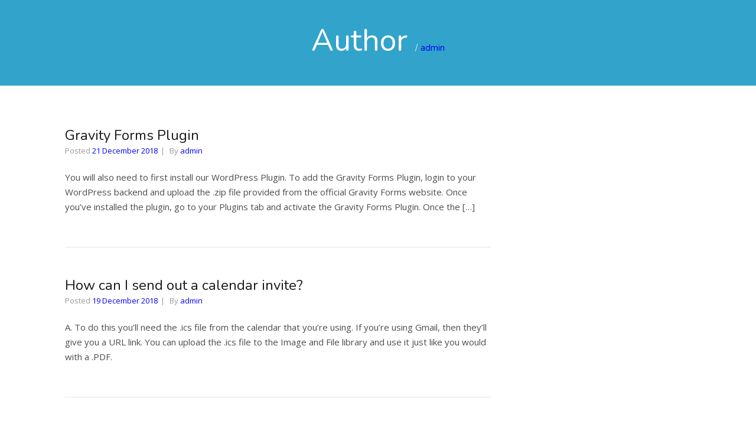

--- FILE ---
content_type: text/html; charset=UTF-8
request_url: https://kb.firedrumemailmarketing.com/blog/author/admin/page/3/
body_size: 4974
content:
<!DOCTYPE html>
<html lang="en-US">
    <head>
        <meta http-equiv="X-UA-Compatible" content="IE=edge">
        <meta charset="UTF-8" />
        <meta name="viewport" content="width=device-width, initial-scale=1">
        <link rel="profile" href="http://gmpg.org/xfn/11" />
        <link rel="pingback" href="https://kb.firedrumemailmarketing.com/xmlrpc.php" />
        <title>admin &#8211; Page 3 &#8211; Knowledge Base</title>
<link rel='dns-prefetch' href='//fonts.googleapis.com' />
<link rel='dns-prefetch' href='//s.w.org' />
<link rel="alternate" type="application/rss+xml" title="Knowledge Base &raquo; Feed" href="https://kb.firedrumemailmarketing.com/feed/" />
<link rel="alternate" type="application/rss+xml" title="Knowledge Base &raquo; Comments Feed" href="https://kb.firedrumemailmarketing.com/comments/feed/" />
<link rel="alternate" type="application/rss+xml" title="Knowledge Base &raquo; Posts by admin Feed" href="https://kb.firedrumemailmarketing.com/blog/author/admin/feed/" />
		<script type="text/javascript">
			window._wpemojiSettings = {"baseUrl":"https:\/\/s.w.org\/images\/core\/emoji\/13.0.0\/72x72\/","ext":".png","svgUrl":"https:\/\/s.w.org\/images\/core\/emoji\/13.0.0\/svg\/","svgExt":".svg","source":{"concatemoji":"https:\/\/kb.firedrumemailmarketing.com\/wp-includes\/js\/wp-emoji-release.min.js?ver=5.5.17"}};
			!function(e,a,t){var n,r,o,i=a.createElement("canvas"),p=i.getContext&&i.getContext("2d");function s(e,t){var a=String.fromCharCode;p.clearRect(0,0,i.width,i.height),p.fillText(a.apply(this,e),0,0);e=i.toDataURL();return p.clearRect(0,0,i.width,i.height),p.fillText(a.apply(this,t),0,0),e===i.toDataURL()}function c(e){var t=a.createElement("script");t.src=e,t.defer=t.type="text/javascript",a.getElementsByTagName("head")[0].appendChild(t)}for(o=Array("flag","emoji"),t.supports={everything:!0,everythingExceptFlag:!0},r=0;r<o.length;r++)t.supports[o[r]]=function(e){if(!p||!p.fillText)return!1;switch(p.textBaseline="top",p.font="600 32px Arial",e){case"flag":return s([127987,65039,8205,9895,65039],[127987,65039,8203,9895,65039])?!1:!s([55356,56826,55356,56819],[55356,56826,8203,55356,56819])&&!s([55356,57332,56128,56423,56128,56418,56128,56421,56128,56430,56128,56423,56128,56447],[55356,57332,8203,56128,56423,8203,56128,56418,8203,56128,56421,8203,56128,56430,8203,56128,56423,8203,56128,56447]);case"emoji":return!s([55357,56424,8205,55356,57212],[55357,56424,8203,55356,57212])}return!1}(o[r]),t.supports.everything=t.supports.everything&&t.supports[o[r]],"flag"!==o[r]&&(t.supports.everythingExceptFlag=t.supports.everythingExceptFlag&&t.supports[o[r]]);t.supports.everythingExceptFlag=t.supports.everythingExceptFlag&&!t.supports.flag,t.DOMReady=!1,t.readyCallback=function(){t.DOMReady=!0},t.supports.everything||(n=function(){t.readyCallback()},a.addEventListener?(a.addEventListener("DOMContentLoaded",n,!1),e.addEventListener("load",n,!1)):(e.attachEvent("onload",n),a.attachEvent("onreadystatechange",function(){"complete"===a.readyState&&t.readyCallback()})),(n=t.source||{}).concatemoji?c(n.concatemoji):n.wpemoji&&n.twemoji&&(c(n.twemoji),c(n.wpemoji)))}(window,document,window._wpemojiSettings);
		</script>
		<style type="text/css">
img.wp-smiley,
img.emoji {
	display: inline !important;
	border: none !important;
	box-shadow: none !important;
	height: 1em !important;
	width: 1em !important;
	margin: 0 .07em !important;
	vertical-align: -0.1em !important;
	background: none !important;
	padding: 0 !important;
}
</style>
	<link rel='stylesheet' id='wp-block-library-css'  href='https://kb.firedrumemailmarketing.com/wp-includes/css/dist/block-library/style.min.css?ver=5.5.17' type='text/css' media='all' />
<link rel='stylesheet' id='bbp-default-css'  href='https://kb.firedrumemailmarketing.com/wp-content/plugins/bbpress/templates/default/css/bbpress.min.css?ver=2.6.9' type='text/css' media='screen' />
<link rel='stylesheet' id='ht-theme-style-css'  href='https://kb.firedrumemailmarketing.com/wp-content/themes/helpguru/css/style.css?ver=5.5.17' type='text/css' media='all' />
<link rel='stylesheet' id='helpguru-child-css'  href='https://kb.firedrumemailmarketing.com/wp-content/themes/helpguru-child/style.css?ver=1.7.0' type='text/css' media='all' />
<link rel='stylesheet' id='ht-kb-css'  href='https://kb.firedrumemailmarketing.com/wp-content/themes/helpguru/css/ht-kb.css?ver=5.5.17' type='text/css' media='all' />
<link rel='stylesheet' id='ht-google-font-css'  href='//fonts.googleapis.com/css?family=Open+Sans:400italic,400,600,700|Nunito:400' type='text/css' media='all' />
<link rel='stylesheet' id='font-awesome-css'  href='https://kb.firedrumemailmarketing.com/wp-content/themes/helpguru/inc/ht-core/libraries/font-awesome/css/font-awesome.min.css?ver=5.5.17' type='text/css' media='all' />
<script type='text/javascript' src='https://kb.firedrumemailmarketing.com/wp-includes/js/jquery/jquery.js?ver=1.12.4-wp' id='jquery-core-js'></script>
<link rel="https://api.w.org/" href="https://kb.firedrumemailmarketing.com/wp-json/" /><link rel="alternate" type="application/json" href="https://kb.firedrumemailmarketing.com/wp-json/wp/v2/users/1" /><link rel="EditURI" type="application/rsd+xml" title="RSD" href="https://kb.firedrumemailmarketing.com/xmlrpc.php?rsd" />
<link rel="wlwmanifest" type="application/wlwmanifest+xml" href="https://kb.firedrumemailmarketing.com/wp-includes/wlwmanifest.xml" /> 
<meta name="generator" content="WordPress 5.5.17" />
<!-- HelpGuru Knowledge Base custom styles --><style>a, a:visited { color: #0000EE;}</style><meta name="generator" content="HelpGuru Knowledge Base v3.0.0" />
<!--[if lt IE 9]><script src="https://kb.firedrumemailmarketing.com/wp-content/themes/helpguru/inc/ht-core/js/html5.js"></script><![endif]--><!--[if (gte IE 6)&(lte IE 8)]><script src="https://kb.firedrumemailmarketing.com/wp-content/themes/helpguru/inc/ht-core/js/selectivizr-min.js"></script><![endif]-->		<style type="text/css" id="wp-custom-css">
			#site-footer-widgets, #site-footer {
	display: none;
}		</style>
		    </head>
<body class="archive paged author author-admin author-1 paged-3 author-paged-3 ht-kb chrome" itemtype="http://schema.org/WebPage" itemscope="itemscope">

<!-- #ht-site-container -->
<div id="ht-site-container" class="clearfix ht-layout-fullwidth">

    <!-- #header -->
    <div class="ht-container clearfix">

    
    </div>
    </header>
    <!-- /#header -->

<!-- #page-header -->
<section id="page-header" class="clearfix">
<div class="ht-container">
<h1 id="page-header-title">Author <span class="vcard"><a class="url fn n" href="https://kb.firedrumemailmarketing.com/blog/author/admin/" title="admin" rel="me">admin</a></span></h1>
</div>
</section>
<!-- /#page-header -->

<!-- #primary -->
<div id="primary" class="sidebar-right clearfix"> 
<div class="ht-container">

<!-- #content -->
<main id="content" role="main">





<article id="post-1150" class="post-1150 ht_kb type-ht_kb status-publish format-standard hentry ht_kb_category-integrations" itemprop="blogPost" itemtype="http://schema.org/BlogPosting" itemscope="itemscope">

<!-- .entry-header -->
<header class="entry-header clearfix">

    <!-- .entry-thumb -->
        <!-- /.entry-thumb -->

    <!-- .entry-title -->
     
        <h2 class="entry-title" itemprop="headline"><a href="https://kb.firedrumemailmarketing.com/knowledge-base/gravity-forms-plugin/" rel="bookmark">Gravity Forms Plugin</a></h2> 
        <!-- /.entry-title -->

    <!-- .entry-meta -->
    <ul class="entry-meta clearfix">
        <li>Posted <a href="https://kb.firedrumemailmarketing.com/knowledge-base/gravity-forms-plugin/"><time datetime="2018-12-21T13:22:28-07:00" itemprop="datePublished">21 December 2018</time></a></li>
        <li>By <a href="https://kb.firedrumemailmarketing.com/blog/author/admin/" title="Posts by admin" rel="author">admin</a></li>
            </ul>
    <!-- /.entry-meta -->

</header>
<!-- .#entry-header -->

<div class="entry-content clearfix" itemprop="text">
	        <p>You will also need to first install our WordPress Plugin. To add the Gravity Forms Plugin, login to your WordPress backend and upload the .zip file provided from the official Gravity Forms website. Once you’ve installed the plugin, go to your Plugins tab and activate the Gravity Forms Plugin. Once the [&hellip;]</p>
    </div>

</article>

<article id="post-1157" class="post-1157 ht_kb type-ht_kb status-publish format-standard hentry ht_kb_category-email-campaigns-frequently-asked-questions" itemprop="blogPost" itemtype="http://schema.org/BlogPosting" itemscope="itemscope">

<!-- .entry-header -->
<header class="entry-header clearfix">

    <!-- .entry-thumb -->
        <!-- /.entry-thumb -->

    <!-- .entry-title -->
     
        <h2 class="entry-title" itemprop="headline"><a href="https://kb.firedrumemailmarketing.com/knowledge-base/how-can-i-send-out-a-calendar-invite/" rel="bookmark">How can I send out a calendar invite?</a></h2> 
        <!-- /.entry-title -->

    <!-- .entry-meta -->
    <ul class="entry-meta clearfix">
        <li>Posted <a href="https://kb.firedrumemailmarketing.com/knowledge-base/how-can-i-send-out-a-calendar-invite/"><time datetime="2018-12-19T14:14:54-07:00" itemprop="datePublished">19 December 2018</time></a></li>
        <li>By <a href="https://kb.firedrumemailmarketing.com/blog/author/admin/" title="Posts by admin" rel="author">admin</a></li>
            </ul>
    <!-- /.entry-meta -->

</header>
<!-- .#entry-header -->

<div class="entry-content clearfix" itemprop="text">
	        <p>A. To do this you&#8217;ll need the .ics file from the calendar that you&#8217;re using. If you&#8217;re using Gmail, then they&#8217;ll give you a URL link. You can upload the .ics file to the Image and File library and use it just like you would with a .PDF.</p>
    </div>

</article>

<article id="post-1140" class="post-1140 ht_kb type-ht_kb status-publish format-standard hentry ht_kb_category-deliverability" itemprop="blogPost" itemtype="http://schema.org/BlogPosting" itemscope="itemscope">

<!-- .entry-header -->
<header class="entry-header clearfix">

    <!-- .entry-thumb -->
        <!-- /.entry-thumb -->

    <!-- .entry-title -->
     
        <h2 class="entry-title" itemprop="headline"><a href="https://kb.firedrumemailmarketing.com/knowledge-base/testing-your-dns-records/" rel="bookmark">Testing Your DNS Records</a></h2> 
        <!-- /.entry-title -->

    <!-- .entry-meta -->
    <ul class="entry-meta clearfix">
        <li>Posted <a href="https://kb.firedrumemailmarketing.com/knowledge-base/testing-your-dns-records/"><time datetime="2018-12-10T15:36:20-07:00" itemprop="datePublished">10 December 2018</time></a></li>
        <li>By <a href="https://kb.firedrumemailmarketing.com/blog/author/admin/" title="Posts by admin" rel="author">admin</a></li>
            </ul>
    <!-- /.entry-meta -->

</header>
<!-- .#entry-header -->

<div class="entry-content clearfix" itemprop="text">
	        <p>Testing your DNS records will show you if your DNS records have been configured correctly when setting up custom domain authentication. To start the test process select Test DNS Records in the Authenticated Domains section of your Account Configuration. Once it loads, it will show a series of records connected to your DMARC, DKIM, and [&hellip;]</p>
    </div>

</article>

<article id="post-1056" class="post-1056 ht_kb type-ht_kb status-publish format-standard hentry ht_kb_category-troubleshooting" itemprop="blogPost" itemtype="http://schema.org/BlogPosting" itemscope="itemscope">

<!-- .entry-header -->
<header class="entry-header clearfix">

    <!-- .entry-thumb -->
        <!-- /.entry-thumb -->

    <!-- .entry-title -->
     
        <h2 class="entry-title" itemprop="headline"><a href="https://kb.firedrumemailmarketing.com/knowledge-base/q-how-can-i-decrease-the-vertical-space-between-my-text-lines/" rel="bookmark">How can I decrease the vertical space between my text lines?</a></h2> 
        <!-- /.entry-title -->

    <!-- .entry-meta -->
    <ul class="entry-meta clearfix">
        <li>Posted <a href="https://kb.firedrumemailmarketing.com/knowledge-base/q-how-can-i-decrease-the-vertical-space-between-my-text-lines/"><time datetime="2018-10-16T13:58:23-07:00" itemprop="datePublished">16 October 2018</time></a></li>
        <li>By <a href="https://kb.firedrumemailmarketing.com/blog/author/admin/" title="Posts by admin" rel="author">admin</a></li>
            </ul>
    <!-- /.entry-meta -->

</header>
<!-- .#entry-header -->

<div class="entry-content clearfix" itemprop="text">
	        <p>If pressing return gives you too much space, you can try pressing Shift+Enter to decrease the spacing between lines.</p>
    </div>

</article>

<article id="post-1042" class="post-1042 ht_kb type-ht_kb status-publish format-standard hentry ht_kb_category-troubleshooting" itemprop="blogPost" itemtype="http://schema.org/BlogPosting" itemscope="itemscope">

<!-- .entry-header -->
<header class="entry-header clearfix">

    <!-- .entry-thumb -->
        <!-- /.entry-thumb -->

    <!-- .entry-title -->
     
        <h2 class="entry-title" itemprop="headline"><a href="https://kb.firedrumemailmarketing.com/knowledge-base/image-wrapping-text/" rel="bookmark">How can I have text wrapping an image?</a></h2> 
        <!-- /.entry-title -->

    <!-- .entry-meta -->
    <ul class="entry-meta clearfix">
        <li>Posted <a href="https://kb.firedrumemailmarketing.com/knowledge-base/image-wrapping-text/"><time datetime="2018-10-16T13:13:26-07:00" itemprop="datePublished">16 October 2018</time></a></li>
        <li>By <a href="https://kb.firedrumemailmarketing.com/blog/author/admin/" title="Posts by admin" rel="author">admin</a></li>
            </ul>
    <!-- /.entry-meta -->

</header>
<!-- .#entry-header -->

<div class="entry-content clearfix" itemprop="text">
	        <p>In most cases, a combination of blocks can be used to achieve simulated text wrapping. For example, combining a text with image block with a text block below it, give the appearance of wrapping text. Although it’s possible to add an image in a text block for text wrapping, we [&hellip;]</p>
    </div>

</article>

<article id="post-1039" class="post-1039 ht_kb type-ht_kb status-publish format-standard hentry ht_kb_category-advanced-features" itemprop="blogPost" itemtype="http://schema.org/BlogPosting" itemscope="itemscope">

<!-- .entry-header -->
<header class="entry-header clearfix">

    <!-- .entry-thumb -->
        <!-- /.entry-thumb -->

    <!-- .entry-title -->
     
        <h2 class="entry-title" itemprop="headline"><a href="https://kb.firedrumemailmarketing.com/knowledge-base/sub-user/" rel="bookmark">Sub Users</a></h2> 
        <!-- /.entry-title -->

    <!-- .entry-meta -->
    <ul class="entry-meta clearfix">
        <li>Posted <a href="https://kb.firedrumemailmarketing.com/knowledge-base/sub-user/"><time datetime="2018-10-16T13:04:34-07:00" itemprop="datePublished">16 October 2018</time></a></li>
        <li>By <a href="https://kb.firedrumemailmarketing.com/blog/author/admin/" title="Posts by admin" rel="author">admin</a></li>
            </ul>
    <!-- /.entry-meta -->

</header>
<!-- .#entry-header -->

<div class="entry-content clearfix" itemprop="text">
	        <p>Check with support to see if this feature is enabled for your account. Some features may not be visible or available in your account. Sub-users are secondary accounts tied to a primary account. Sub users have all of the same capabilities as a single account. They have their own contacts, [&hellip;]</p>
    </div>

</article>

<article id="post-1036" class="post-1036 ht_kb type-ht_kb status-publish format-standard hentry ht_kb_category-deliverability" itemprop="blogPost" itemtype="http://schema.org/BlogPosting" itemscope="itemscope">

<!-- .entry-header -->
<header class="entry-header clearfix">

    <!-- .entry-thumb -->
        <!-- /.entry-thumb -->

    <!-- .entry-title -->
     
        <h2 class="entry-title" itemprop="headline"><a href="https://kb.firedrumemailmarketing.com/knowledge-base/using-auto-senders-in-your-welcome-campaign/" rel="bookmark">Nurturing Subscribers Using a Welcome Campaign</a></h2> 
        <!-- /.entry-title -->

    <!-- .entry-meta -->
    <ul class="entry-meta clearfix">
        <li>Posted <a href="https://kb.firedrumemailmarketing.com/knowledge-base/using-auto-senders-in-your-welcome-campaign/"><time datetime="2018-10-16T12:59:56-07:00" itemprop="datePublished">16 October 2018</time></a></li>
        <li>By <a href="https://kb.firedrumemailmarketing.com/blog/author/admin/" title="Posts by admin" rel="author">admin</a></li>
            </ul>
    <!-- /.entry-meta -->

</header>
<!-- .#entry-header -->

<div class="entry-content clearfix" itemprop="text">
	        <p>It’s important for deliverability to send an email to new subscribers as soon as they have opted in. New subscribers are much more likely to open an email after they have subscribed, and this sets the stage for better deliverability with that individual in the long run. Using Auto Senders you can [&hellip;]</p>
    </div>

</article>

<article id="post-1029" class="post-1029 ht_kb type-ht_kb status-publish format-standard hentry ht_kb_category-deliverability ht_kb_tag-buying-lists ht_kb_tag-contact-growth ht_kb_tag-deliverability ht_kb_tag-best-practices ht_kb_tag-list-growth ht_kb_tag-opt-in ht_kb_tag-organic-list-growth" itemprop="blogPost" itemtype="http://schema.org/BlogPosting" itemscope="itemscope">

<!-- .entry-header -->
<header class="entry-header clearfix">

    <!-- .entry-thumb -->
        <!-- /.entry-thumb -->

    <!-- .entry-title -->
     
        <h2 class="entry-title" itemprop="headline"><a href="https://kb.firedrumemailmarketing.com/knowledge-base/the-importance-of-growing-your-contact-list-organically/" rel="bookmark">The Importance of Growing your Contact List Organically</a></h2> 
        <!-- /.entry-title -->

    <!-- .entry-meta -->
    <ul class="entry-meta clearfix">
        <li>Posted <a href="https://kb.firedrumemailmarketing.com/knowledge-base/the-importance-of-growing-your-contact-list-organically/"><time datetime="2018-10-16T12:45:09-07:00" itemprop="datePublished">16 October 2018</time></a></li>
        <li>By <a href="https://kb.firedrumemailmarketing.com/blog/author/admin/" title="Posts by admin" rel="author">admin</a></li>
            </ul>
    <!-- /.entry-meta -->

</header>
<!-- .#entry-header -->

<div class="entry-content clearfix" itemprop="text">
	        <p>Your contact list should consist of email addresses that have opted in to receive your email marketing messages. A list of contacts that didn&#8217;t opt-in will lead to higher than normal complaints, bounces, and low engagement. Over time this behavior will effect the over-all deliverability of your email results. Growing your [&hellip;]</p>
    </div>

</article>

<article id="post-1025" class="post-1025 ht_kb type-ht_kb status-publish format-standard hentry ht_kb_category-troubleshooting" itemprop="blogPost" itemtype="http://schema.org/BlogPosting" itemscope="itemscope">

<!-- .entry-header -->
<header class="entry-header clearfix">

    <!-- .entry-thumb -->
        <!-- /.entry-thumb -->

    <!-- .entry-title -->
     
        <h2 class="entry-title" itemprop="headline"><a href="https://kb.firedrumemailmarketing.com/knowledge-base/q-what-are-the-best-practices-for-new-subscribers/" rel="bookmark">What are the best practices for new subscribers?</a></h2> 
        <!-- /.entry-title -->

    <!-- .entry-meta -->
    <ul class="entry-meta clearfix">
        <li>Posted <a href="https://kb.firedrumemailmarketing.com/knowledge-base/q-what-are-the-best-practices-for-new-subscribers/"><time datetime="2018-10-16T12:22:02-07:00" itemprop="datePublished">16 October 2018</time></a></li>
        <li>By <a href="https://kb.firedrumemailmarketing.com/blog/author/admin/" title="Posts by admin" rel="author">admin</a></li>
            </ul>
    <!-- /.entry-meta -->

</header>
<!-- .#entry-header -->

<div class="entry-content clearfix" itemprop="text">
	        <p>It&#8217;s best to have a welcome campaign set up to introduce your new signups to your content. You can create an auto sender that will reach your subscriber when they first sign up. This can talk about how often you&#8217;d like to send emails to them, the type of content that [&hellip;]</p>
    </div>

</article>

<article id="post-1023" class="post-1023 ht_kb type-ht_kb status-publish format-standard hentry ht_kb_category-troubleshooting" itemprop="blogPost" itemtype="http://schema.org/BlogPosting" itemscope="itemscope">

<!-- .entry-header -->
<header class="entry-header clearfix">

    <!-- .entry-thumb -->
        <!-- /.entry-thumb -->

    <!-- .entry-title -->
     
        <h2 class="entry-title" itemprop="headline"><a href="https://kb.firedrumemailmarketing.com/knowledge-base/what-is-the-best-way-to-attain-more-contacts/" rel="bookmark">What is the best way to attain more contacts?</a></h2> 
        <!-- /.entry-title -->

    <!-- .entry-meta -->
    <ul class="entry-meta clearfix">
        <li>Posted <a href="https://kb.firedrumemailmarketing.com/knowledge-base/what-is-the-best-way-to-attain-more-contacts/"><time datetime="2018-10-16T12:15:55-07:00" itemprop="datePublished">16 October 2018</time></a></li>
        <li>By <a href="https://kb.firedrumemailmarketing.com/blog/author/admin/" title="Posts by admin" rel="author">admin</a></li>
            </ul>
    <!-- /.entry-meta -->

</header>
<!-- .#entry-header -->

<div class="entry-content clearfix" itemprop="text">
	        <p>The best way to have a larger list of contacts is by natural growth. See our guide on how to grow your list here.</p>
    </div>

</article>

		<nav class="ht-pagination" role="navigation">
				<ul class='page-numbers'>
	<li><a class="prev page-numbers" href="https://kb.firedrumemailmarketing.com/blog/author/admin/page/2/">Previous</a></li>
	<li><a class="page-numbers" href="https://kb.firedrumemailmarketing.com/blog/author/admin/">1</a></li>
	<li><a class="page-numbers" href="https://kb.firedrumemailmarketing.com/blog/author/admin/page/2/">2</a></li>
	<li><span aria-current="page" class="page-numbers current">3</span></li>
	<li><a class="page-numbers" href="https://kb.firedrumemailmarketing.com/blog/author/admin/page/4/">4</a></li>
	<li><a class="page-numbers" href="https://kb.firedrumemailmarketing.com/blog/author/admin/page/5/">5</a></li>
	<li><a class="page-numbers" href="https://kb.firedrumemailmarketing.com/blog/author/admin/page/6/">6</a></li>
	<li><span class="page-numbers dots">&hellip;</span></li>
	<li><a class="page-numbers" href="https://kb.firedrumemailmarketing.com/blog/author/admin/page/22/">22</a></li>
	<li><a class="next page-numbers" href="https://kb.firedrumemailmarketing.com/blog/author/admin/page/4/">Next</a></li>
</ul>
		</nav><!-- .navigation -->
		

</main>
<!-- /#content -->


<!-- #sidebar -->
<aside id="sidebar" role="complementary" itemtype="http://schema.org/WPSideBar" itemscope="itemscope">   
	</aside>
<!-- /#sidebar -->


</div>
</div>
<!-- /#primary -->

<!-- #site-footer-widgets -->
<section id="site-footer-widgets">
<div class="ht-container">


</div>
</section>
<!-- /#site-footer-widgets -->

<!-- #site-footer -->
<footer id="site-footer" class="clearfix" itemtype="http://schema.org/WPFooter" itemscope="itemscope">
<div class="ht-container">

  
  
</div>
</footer> 
<!-- /#site-footer -->

<script type='text/javascript' src='https://kb.firedrumemailmarketing.com/wp-content/plugins/bbpress/templates/default/js/editor.min.js?ver=2.6.9' id='bbpress-editor-js'></script>
<script type='text/javascript' src='https://kb.firedrumemailmarketing.com/wp-content/themes/helpguru/js/functions.js?ver=5.5.17' id='ht_theme_custom-js'></script>
<script type='text/javascript' src='https://kb.firedrumemailmarketing.com/wp-content/themes/helpguru/inc/ht-core/js/jquery-picture-min.js?ver=5.5.17' id='jquery-picture-js'></script>
<script type='text/javascript' src='https://kb.firedrumemailmarketing.com/wp-includes/js/wp-embed.min.js?ver=5.5.17' id='wp-embed-js'></script>

</div>
<!-- /#site-container -->
</body>
</html>

--- FILE ---
content_type: text/css
request_url: https://kb.firedrumemailmarketing.com/wp-content/themes/helpguru-child/style.css?ver=1.7.0
body_size: -116
content:
/*
Theme Name:     HelpGuru Child
Theme URI:      https://herothemes.com/
Author:         HeroThemes
Author URI:     https://herothemes.com
Template:	helpguru
Description:    <strong>For updates:</strong> <a href="http://twitter.com/herothemes">Follow me on twitter</a> &ndash; <a href="http://www.facebook.com/herothemes">Join the Facebook Group</a> 
Version:        1.7.0
License:        ThemeForest Regular License
License URI:    http://themeforest.net/licenses/regular
Text Domain:    helpguru
*/

#page-header .hkb-site-search {
    max-width: none; 
}

.hkb-site-search {
    max-width: none;
}

#page-header #page-header-title {
 text-align: center;
}


.hkb-category__title a {
 color: #32a3cb !important;

}
